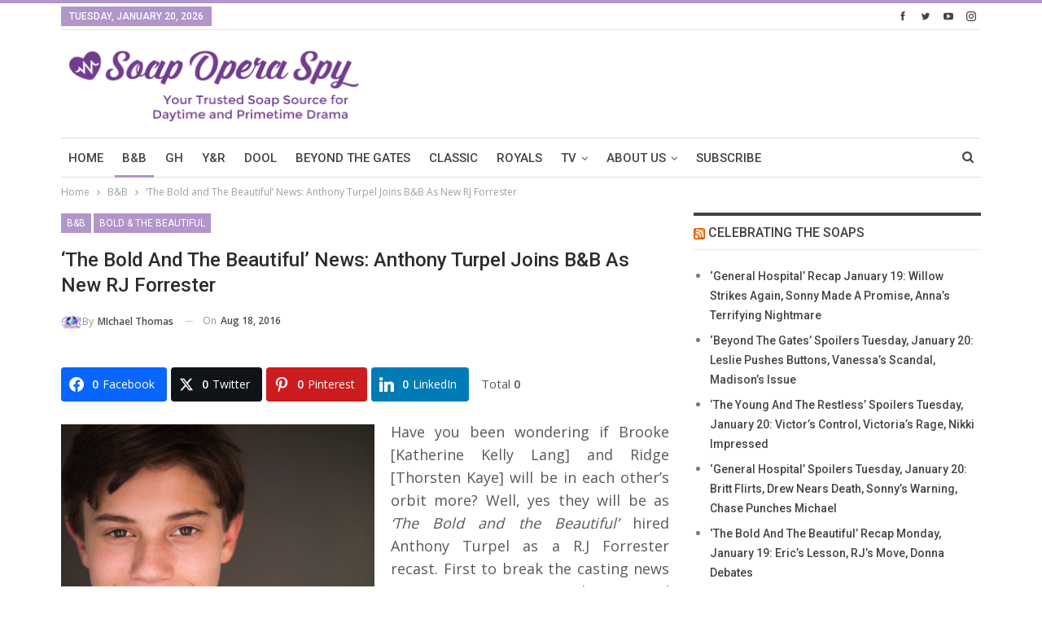

--- FILE ---
content_type: text/html; charset=UTF-8
request_url: https://www.soapoperaspy.com/wp-admin/admin-ajax.php
body_size: -457
content:
{"status":"succeed","html":"<i class=\"bf-icon  bsfi-fire-2\"><\/i> <b class=\"number\">1,213<\/b>"}